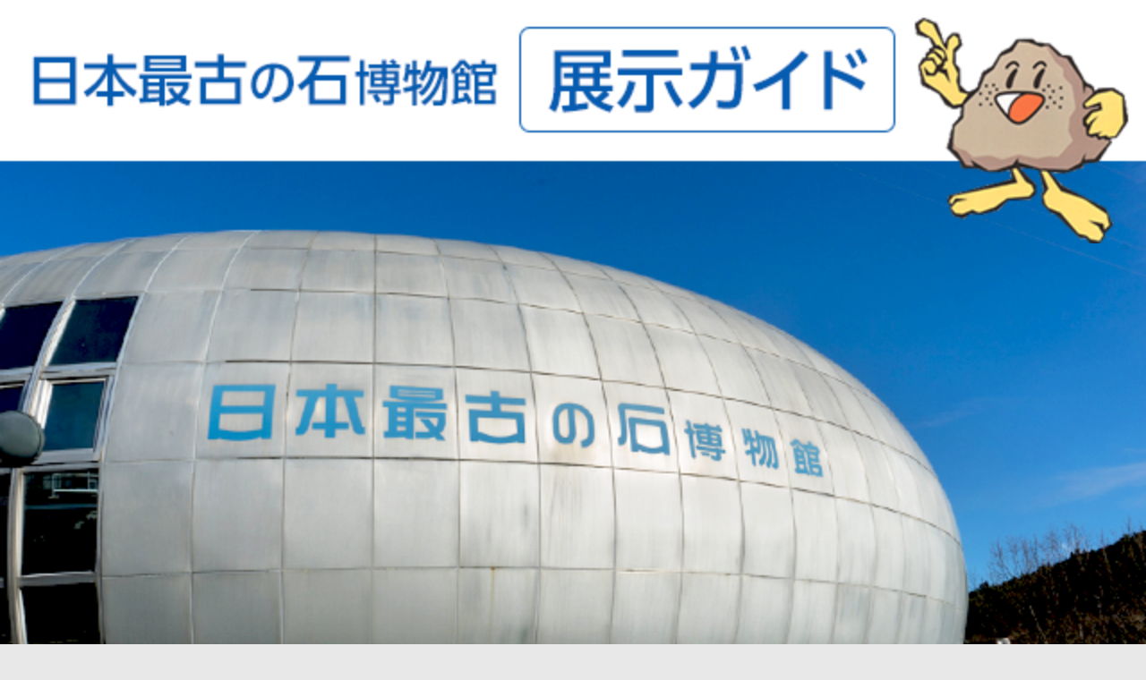

--- FILE ---
content_type: text/html; charset=UTF-8
request_url: http://ishihaku.hichiso.jp/03.html
body_size: 7216
content:
<!DOCTYPE html>
<html lang="jp">
<head>
<meta charset="UTF-8">
<meta http-equiv="X-UA-Compatible" content="IE=edge">
<meta name="apple-mobile-web-app-capable" content="yes">
<meta name="apple-mobile-web-app-status-bar-style" content="black">
<meta name="viewport" content="width=device-width,initial-scale=1.0,minimum-scale=1.0,maximum-scale=1.0">
<meta name="description" content="岐阜県七宗町の日本最古の石博物館の展示ガイドです。展示内容が画像や音声でご覧いただけます。">
<meta name="keywords" content="日本最古の石博物館,岐阜県,加茂郡,七宗町,展示ガイド,音声展示ガイダンス,石の博物館,石博">
<title>日本最古の石博物館</title>

<script src="https://ajax.googleapis.com/ajax/libs/jquery/1.11.0/jquery.min.js"></script>
<script src="http://ishihaku.hichiso.jp/js/jquery.jplayer.min.js"></script>
<script src="http://ishihaku.hichiso.jp/js/archive.js"></script>
<script src="http://ishihaku.hichiso.jp/js/function.js"></script>
<link rel="stylesheet" href="http://ishihaku.hichiso.jp/css/normalize.css">
<link rel="stylesheet" href="http://ishihaku.hichiso.jp/css/style.css">
<link rel="stylesheet" href="http://ishihaku.hichiso.jp/css/jplayer.blue.monday.css">
<link rel="stylesheet" href="http://ishihaku.hichiso.jp/css/jplayer.custom.css">
</head>

<body>
<header>
<h1><a href="http://ishihaku.hichiso.jp/"><img src="http://ishihaku.hichiso.jp/img/head_logo.png" alt="日本最古の石博物館"></a></h1>
<div class="mainVis"><img src="http://ishihaku.hichiso.jp/img/main_img.png"></div>
</header>
<!-- /header -->

<nav id="topNav"><ul>
<li class="active"><a href="http://ishihaku.hichiso.jp/"><img src="http://ishihaku.hichiso.jp/img/tab_jp_on.png" alt="JAPANESE"></a></li>
<li><a href="http://ishihaku.hichiso.jp/en/"><img src="http://ishihaku.hichiso.jp/img/tab_en_off.png" alt="ENGLISH"></a></li>
</ul></nav>



<section id="searchBox">
<div class="inner">
	<h2><span>展示ガイド番号を入力</span></h2>
	<dl class="searchArea">
		<dt>
			<form name="sf" action="/commonapi/search.php" method="GET">
				<input type="tel" name="searchTxt" value="">
			</form>
		</dt>
		<dd>
			<img src="http://ishihaku.hichiso.jp/img/search.png" alt="" onclick="document.sf.submit();">
		</dd>
	</dl>
</div>
</section>
<!-- /#searchBox -->


<section id="cont">
	<div class="inner">
		<div class="shadowBox">
			<div class="ttl">
				<div class="number"><span>03</span></div>
				<h3>枕状溶岩</h3>
				<div class="chara03"><img src="http://ishihaku.hichiso.jp/img/chara03.png"></div>
			</div>
			
			<div class="phBox"><img src="http://ishihaku.hichiso.jp/img/ph003.jpg"></div>
			
			<p>高温のマグマが海に流れ込むと、海水によってマグマの表面が急冷して固くなります。この固い殻を破って内部のマグマが外に飛び出すと、枕状溶岩ができます。枕状溶岩の壊れたものが、ピロー・ブレッチャです。</p>
		</div>
	</div>
</section>
<!-- /#cont -->


<section id="guide">
	<div class="inner">
<div class="btn">
			<div class="jplayer">
				<a id="plybtn" href="http://ishihaku.hichiso.jp/data/3.mp3"><img src="http://ishihaku.hichiso.jp/img/ico_02_play.png" width="25" height="25" id="plybtnimg" class="mr10"><span id="txt">音声ガイドを聞く</span></a>
			</div>
			<div class="chara04"><img src="http://ishihaku.hichiso.jp/img/chara04.png"></div>
		</div>
		<div id="jquery_jplayer_1" class="jp-jplayer"></div>
		<div id="jp_container_1" class="jp-audio">
			<div class="jp-gui jp-interface">
				<div class="jp-progress">
					<div class="jp-seek-bar">
						<div class="jp-play-bar"><img src="http://ishihaku.hichiso.jp/img/dumy.png"></div>
					</div>
				</div>
			</div>
		</div>

<nav>
			<ul class="pageNation cf">
				
				<li class="prev"><a href="http://ishihaku.hichiso.jp/02.html#topNav">前へ</a></li>
				
				
				<li class="next"><a href="http://ishihaku.hichiso.jp/04.html#topNav">次へ</a></li>
				
			</ul>
		</nav>
	</div>
</section>




<section id="floorInfo">
<div class="inner">
	<h3>フロア情報</h3>


	
	


	
	<dl class="active">
		<dt><span class="active">展示コンテンツ</span></dt>
		
		<dd><a href="http://ishihaku.hichiso.jp/01.html#topNav"><span class="number">01</span><span class="ttl">地球最古の鉱物</span></a></dd>
		
		<dd><a href="http://ishihaku.hichiso.jp/02.html#topNav"><span class="number">02</span><span class="ttl">地球最古の岩石</span></a></dd>
		
		<dd class="active"><a href="http://ishihaku.hichiso.jp/03.html#topNav"><span class="number">03</span><span class="ttl">枕状溶岩</span></a></dd>
		
		<dd><a href="http://ishihaku.hichiso.jp/04.html#topNav"><span class="number">04</span><span class="ttl">チャート</span></a></dd>
		
		<dd><a href="http://ishihaku.hichiso.jp/05.html#topNav"><span class="number">05</span><span class="ttl">縞状鉄鉱層</span></a></dd>
		
		<dd><a href="http://ishihaku.hichiso.jp/06.html#topNav"><span class="number">06</span><span class="ttl">ストロマトライト</span></a></dd>
		
		<dd><a href="http://ishihaku.hichiso.jp/07.html#topNav"><span class="number">07</span><span class="ttl">グリパニア・スピラリス</span></a></dd>
		
		<dd><a href="http://ishihaku.hichiso.jp/08.html#topNav"><span class="number">08</span><span class="ttl">オ−ソコーツァイト</span></a></dd>
		
		<dd><a href="http://ishihaku.hichiso.jp/09.html#topNav"><span class="number">09</span><span class="ttl">美濃帯</span></a></dd>
		
		<dd><a href="http://ishihaku.hichiso.jp/10.html#topNav"><span class="number">10</span><span class="ttl">上麻生礫岩</span></a></dd>
		
		<dd><a href="http://ishihaku.hichiso.jp/11.html#topNav"><span class="number">11</span><span class="ttl">日本最古の石</span></a></dd>
		
		<dd><a href="http://ishihaku.hichiso.jp/12.html#topNav"><span class="number">12</span><span class="ttl">CHIME年代測定法</span></a></dd>
		
		<dd><a href="http://ishihaku.hichiso.jp/13.html#topNav"><span class="number">13</span><span class="ttl">最古の石の故郷</span></a></dd>
		
		<dd><a href="http://ishihaku.hichiso.jp/14.html#topNav"><span class="number">14</span><span class="ttl">七宗町とラジオラリア</span></a></dd>
		
		<dd><a href="http://ishihaku.hichiso.jp/15.html#topNav"><span class="number">15</span><span class="ttl">地質模型</span></a></dd>
		
	
	</dl>



</div>
</section>
<!-- /#floorInfo -->


<div class="inner">
<ul class="indent01">
	<li>※展示室内でのガイド再生は他の人の迷惑になる場合があるので、お手持ちのイヤホンをお使い下さい。</li>
	<li>※「展示音声ガイド」内の文章、画像、音声の無断転載並びに無断使用は固くお断りいたします。</li>
</ul>

<div class="btn mapLink">
	<a href="http://ishihaku.hichiso.jp/map.html"><img src="http://ishihaku.hichiso.jp/img/ico_01.png" height="20" width="17" class="mr05">施設案内はこちら</a>
	<div class="chara01"><img src="http://ishihaku.hichiso.jp/img/chara01.png"></div>
</div>

</div>

<footer><p>Copyright hichiso-ishi museum . All rights reserved.</p></footer>
<!-- footer -->

</body>
</html>

--- FILE ---
content_type: text/css
request_url: http://ishihaku.hichiso.jp/css/style.css
body_size: 10738
content:
*, *:before, *:after {
  -moz-box-sizing: border-box;
  -webkit-box-sizing: border-box;
  box-sizing: border-box;
}

body, html {
  width: 100%;
}

body {
  font-family: "Hiragino Kaku Gothic Pro W3","Hiragino Kaku Gothic Pro",Roboto,"YuGothic",Meiryo,Osaka,"MS PGothic",sans-serif;
  font-size: 12px;
  background: #e8e8e8;
  color: #323c3f;
}

ul, li, dl, dt, dd, ol {
  list-style: none;
  padding: 0;
  margin: 0;
}

h1, h2, h3, h4, h5 {
  padding: 0;
  margin: 0;
}

img {
  vertical-align: top;
}

a {
  text-decoration: none;
  color: #323c3f;
}

header {
  position: relative;
}
header img {
  width: 100%;
}
header h1 {
  width: 100%;
  position: absolute;
  top: 0;
  z-index: 20;
}
header .mainVis {
  padding-top: 14%;
}

.inner {
  padding: 13px;
}

nav ul {
  display: table;
  width: 100%;
}
nav ul li {
  display: table-cell;
  width: 50%;
  text-align: center;
}
nav ul li img {
  width: 100%;
}
nav ul li a {
  display: block;
}

h2 {
  color: #065cb1;
  text-align: center;
  font-size: 20px;
  font-weight: bold;
  margin-bottom: 20px;
}
h2 span {
  border-bottom: 4px solid #065cb1;
  padding-bottom: 5px;
}

#searchBox {
  border-bottom: 3px solid #FFF;
  padding-bottom: 15px;
}

.searchArea {
  position: relative;
  -webkit-box-shadow: 0px 1px 3px 0px rgba(0, 0, 0, 0.25);
  -moz-box-shadow: 0px 1px 3px 0px rgba(0, 0, 0, 0.25);
  box-shadow: 0px 1px 3px 0px rgba(0, 0, 0, 0.25);
  border-radius: 3px;
  -webkit-border-radius: 3px;
  -moz-border-radius: 3px;
}
.searchArea dt {
  margin-right: 85px;
}
.searchArea dt input {
  width: 100%;
  height: 43px;
  border: none;
  border-radius: 3px 0px 0px 3px;
  -webkit-border-top-left-radius: 3px;
  -webkit-border-bottom-left-radius: 3px;
  -moz-border-radius-topleft: 3px;
  -moz-border-radius-bottomright: 3px;
}
.searchArea dd {
  position: absolute;
  top: 0;
  right: 0;
}
.searchArea dd img {
  width: 85px;
}

#floorInfo h3 {
  font-size: 17px;
  background: url(../img/ico_info.png) 0 50% no-repeat;
  background-size: 20px 20px;
  padding-left: 25px;
  color: #065cb1;
  font-weight: bold;
  margin-bottom: 12px;
}
#floorInfo dl {
  -webkit-box-shadow: 0px 1px 3px 0px rgba(0, 0, 0, 0.25);
  -moz-box-shadow: 0px 1px 3px 0px rgba(0, 0, 0, 0.25);
  box-shadow: 0px 1px 3px 0px rgba(0, 0, 0, 0.25);
  border-radius: 3px;
  -webkit-border-radius: 3px;
  -moz-border-radius: 3px;
  font-size: 19px;
}
#floorInfo dl.active dd {
  display: block;
}
#floorInfo dt {
  background: url(../img/list_img01.png) 15px 50% no-repeat #FFF;
  background-size: 57px 61px;
  border-radius: 3px;
  -webkit-border-radius: 3px;
  -moz-border-radius: 3px;
  padding-left: 77px;
  padding-right: 20px;
  cursor: pointer;
}
#floorInfo dt:first-child + dd {
  background: url(../img/bg_list_active.png) 0 0 repeat-x #e2edf3;
}
#floorInfo dt:first-child + dd.active {
  background: url(../img/bg_list_active.png) 0 0 repeat-x #065cb1;
}
#floorInfo dt span {
  position: relative;
  display: block;
  padding: 26px 15px 26px 0;
  vertical-align: middle;
  text-decoration: none;
  font-weight: bold;
  color: #323c3f;
}
#floorInfo dt span::before, #floorInfo dt span::after {
  position: absolute;
  top: 0;
  bottom: 0;
  right: 0;
  margin: auto;
  content: "";
  vertical-align: middle;
}
#floorInfo dt span::before {
  right: 0;
  width: 15px;
  height: 15px;
  border-top: 2px solid #68b0d6;
  border-right: 2px solid #68b0d6;
  -webkit-transform: rotate(135deg);
  transform: rotate(135deg);
}
#floorInfo dt span.active::before {
  -webkit-transform: rotate(-45deg);
  transform: rotate(-45deg);
}
#floorInfo dd {
  display: none;
  border-bottom: 1px solid #6aacce;
  background: #c8e0ed;
  line-height: 38px;
}
#floorInfo dd:nth-child(even) {
  background: #e2edf3;
}
#floorInfo dd:last-child {
  border-bottom: none;
}
#floorInfo dd a {
  display: block;
  padding: 20px 20px 20px 12px;
  font-weight: bold;
  position: relative;
  overflow: hidden;
}
#floorInfo dd a span {
  display: block;
}
#floorInfo dd a .ttl {
  padding-left: 45px;
  padding-top: 9px;
  line-height: 22px;
}
#floorInfo dd a .number {
  margin-right: 5px;
  padding: 5px;
  float: left;
  color: #fff;
  background: #065cb1;
  border-radius: 38px;
  -webkit-border-radius: 38px;
  /*display: inline-block;*/
  width: 38px;
  height: 38px;
  line-height: 28px;
}
#floorInfo dd a::before, #floorInfo dd a::after {
  position: absolute;
  top: 0;
  bottom: 0;
  right: 0;
  margin: auto;
  content: "";
  vertical-align: middle;
}
#floorInfo dd a::before {
  right: 14px;
  width: 15px;
  height: 15px;
  border-top: 2px solid #065cb1;
  border-right: 2px solid #065cb1;
  -webkit-transform: rotate(45deg);
  transform: rotate(45deg);
}
#floorInfo dd.active {
  background: #065cb1;
}
#floorInfo dd.active a {
  color: #fff;
}
#floorInfo dd.active a .number {
  background: #FFF;
  color: #065cb1;
}
#floorInfo dd.active a::before {
  border: none;
}

footer {
  font-size: 10px;
  text-align: center;
  border-top: 1px solid #c1c1c1;
}

.btn {
  -webkit-box-shadow: 0px 1px 3px 0px rgba(0, 0, 0, 0.25);
  -moz-box-shadow: 0px 1px 3px 0px rgba(0, 0, 0, 0.25);
  box-shadow: 0px 1px 3px 0px rgba(0, 0, 0, 0.25);
  border-radius: 3px;
  -webkit-border-radius: 3px;
  -moz-border-radius: 3px;
  background: #065cb1;
  font-weight: bold;
  text-align: center;
  font-size: 15px;
  line-height: 20px;
  position: relative;
  margin: 20px 0 30px;
}
.btn a {
  color: #FFF;
  display: block;
  padding: 20px;
  line-height: 24px;
}
.btn.mapLink a {
  padding-right: 83px;
}

.chara01 {
  position: absolute;
  top: -10px;
  right: 10px;
}
.chara01 img {
  width: 97px;
  height: 76px;
}

.chara02 {
  position: absolute;
  top: -15px;
  left: 10px;
}
.chara02 img {
  width: 82px;
  height: 76px;
}

.chara03 {
  position: absolute;
  top: -9px;
  right: 10px;
}
.chara03 img {
  width: 81px;
  height: 75px;
}

.chara04 {
  position: absolute;
  top: -9px;
  left: 6px;
}
.chara04 img {
  width: 74px;
  height: 70px;
}

.jplayer a.en {
  padding-left: 70px;
}

@media (max-width: 320px) {
  h2 {
    font-size: 16px;
  }

  .chara01 {
    top: 5px;
    right: 0;
  }
  .chara01 img {
    width: 60px;
    height: 47px;
  }

  .btn.mapLink a {
    padding-right: 55px;
    font-size: 13px;
  }

  .chara02 {
    top: -5px;
    left: 5px;
  }
  .chara02 img {
    width: 69px;
    height: 64px;
  }

  .chara03 {
    position: absolute;
    top: 3px;
    right: 0;
  }
  .chara03 img {
    width: 62px;
    height: 57px;
  }

  #cont .ttl {
    padding-right: 60px !important;
  }

  #cont .ttl h3.en {
    font-size: 13px;
  }

  .chara04 {
    position: absolute;
    top: 8px;
    left: 0px;
  }
  .chara04 img {
    width: 50px;
    height: 47px;
  }

  .jplayer a.en {
    padding-left: 40px;
    font-size: 13px;
  }
}
#mapArea {
  margin-top: 10px;
  font-size: 15px;
}
#mapArea .bgWhite {
  background: #FFF;
  -webkit-box-shadow: 0px 1px 3px 0px rgba(0, 0, 0, 0.25);
  -moz-box-shadow: 0px 1px 3px 0px rgba(0, 0, 0, 0.25);
  box-shadow: 0px 1px 3px 0px rgba(0, 0, 0, 0.25);
}
#mapArea .bgWhite .wrap {
  padding: 26px 12px 35px;
}
#mapArea .bgWhite h3 {
  background: #065cb1;
  position: relative;
  padding: 15px;
  color: #FFF;
  line-height: 20px;
}
#mapArea .bgWhite h3 .chara01 {
  top: -9px;
  right: 0;
}
#mapArea .bgWhite h3 .chara01 img {
  width: 86px;
  height: 68px;
}
#mapArea .bgWhite .mapBox img {
  max-width: 100%;
}
#mapArea .bgWhite .mapBox.lay01 {
  margin-bottom: 60px;
}
#mapArea .bgWhite .mapBox.lay02 {
  padding: 0 10px;
}
#mapArea .bgWhite h4 {
  margin-bottom: 14px;
}

#cont {
  padding-top: 15px;
}
#cont .shadowBox {
  background: #FFF;
  -webkit-box-shadow: 0px 1px 3px 0px rgba(0, 0, 0, 0.25);
  -moz-box-shadow: 0px 1px 3px 0px rgba(0, 0, 0, 0.25);
  box-shadow: 0px 1px 3px 0px rgba(0, 0, 0, 0.25);
}
#cont p {
  font-size: 16px;
}
#cont .ttl {
  background: #065cb1;
  display: table;
  width: 100%;
  position: relative;
  padding: 10px;
  padding-right: 90px;
}
#cont .ttl h3 {
  color: #FFF;
  padding: 0;
  display: table-cell;
  font-size: 19px;
  vertical-align: middle;
  line-height: 22px;
}
#cont .ttl .number {
  display: table-cell;
  padding-right: 10px;
  font-size: 15px;
  font-weight: bold;
  width: 33px;
}
#cont .ttl .number span {
  padding: 5px;
  color: #065cb1;
  background: #FFF;
  border-radius: 33px;
  -webkit-border-radius: 33px;
  width: 33px;
  height: 33px;
  line-height: 23px;
  display: inline-block;
}
#cont .phBox img {
  width: 100%;
}
#cont p {
  padding: 0 15px 15px;
}

#guide {
  border-bottom: 3px solid #f8f8f8;
  padding-bottom: 15px;
}
#guide .btn {
  margin-top: 0;
  background: #67b0d6;
  position: relative;
  font-size: 16px;
}
#guide nav ul {
  display: block;
}
#guide nav ul li {
  background: #f8f8f8;
  font-size: 18px;
  font-weight: bold;
  -webkit-box-shadow: 0px 1px 3px 0px rgba(0, 0, 0, 0.25);
  -moz-box-shadow: 0px 1px 3px 0px rgba(0, 0, 0, 0.25);
  box-shadow: 0px 1px 3px 0px rgba(0, 0, 0, 0.25);
}
#guide nav ul li a {
  color: #065cb1;
  padding: 20px;
  position: relative;
}
#guide nav ul li.prev {
  border-right: 1px solid #c1c1c1;
  float: left;
}
#guide nav ul li.prev a::before, #guide nav ul li.prev a::after {
  position: absolute;
  top: 0;
  bottom: 0;
  left: 0;
  margin: auto;
  content: "";
  vertical-align: middle;
}
#guide nav ul li.prev a::before {
  left: 14px;
  width: 10px;
  height: 10px;
  border-top: 2px solid #065cb1;
  border-right: 2px solid #065cb1;
  -webkit-transform: rotate(230deg);
  transform: rotate(230deg);
}
#guide nav ul li.next {
  float: right;
}
#guide nav ul li.next a::before, #guide nav ul li.next a::after {
  position: absolute;
  top: 0;
  bottom: 0;
  right: 0;
  margin: auto;
  content: "";
  vertical-align: middle;
}
#guide nav ul li.next a::before {
  right: 14px;
  width: 10px;
  height: 10px;
  border-top: 2px solid #065cb1;
  border-right: 2px solid #065cb1;
  -webkit-transform: rotate(45deg);
  transform: rotate(45deg);
}

.indent01 {
  text-indent: -1em;
  margin-left: 1em;
}

/*------ margin -----*/
.mr05 {
  margin-right: 5px;
}

.mr10 {
  margin-right: 10px;
}

.mb60 {
  margin-bottom: 60px;
}

/*------ align -----*/
.tal {
  text-align: left !important;
}

.tar {
  text-align: right !important;
}

.tac {
  text-align: center !important;
}

/*------ font size -----*/
.fs11 {
  font-size: 11px;
}

.fs12 {
  font-size: 12px;
}

.fs14 {
  font-size: 14px;
}

.fs16 {
  font-size: 16px;
}

.fs17 {
  font-size: 17px;
}

.fs18 {
  font-size: 18px;
}

.fs20 {
  font-size: 20px;
}

.fs22 {
  font-size: 22px;
}

.fs24 {
  font-size: 24px;
}

.bold {
  font-weight: bold;
}

.cf:after {
  visibility: hidden;
  display: block;
  font-size: 0;
  content: " ";
  clear: both;
  height: 0;
}

/*# sourceMappingURL=style.css.map */


--- FILE ---
content_type: text/css
request_url: http://ishihaku.hichiso.jp/css/jplayer.custom.css
body_size: 431
content:
#jp_container_1 {
	background-color:transparent;
	width:100%;
	height:100%;
	border:none;
}
.jp-audio .jp-interface {
  height: 40px; }

.jp-audio-stream .jp-interface {
  height: 40px; }

div.jp-interface {
	background-color:transparent;
	width:100%;
	height:100%;
}

div.jp-audio div.jp-progress {
	border: 1px solid #009be3;
	position: static;
	height:17px;
	width:100%;
	margin-top:0;
	margin-right:0px;
	margin-bottom:0px;

}


--- FILE ---
content_type: application/javascript
request_url: http://ishihaku.hichiso.jp/js/function.js
body_size: 523
content:
$(function(){
//smooth scroll
	$("a[href^=#]").click(function(){
		var speed = 500;                    //スクロール完了までの時間
		var href= $(this).attr("href");
		var target = $(href == "#" || href == "" ? "html" : href);
		var position = target.offset().top;
		$("html, body").animate({scrollTop:position}, speed, "swing");
		return false;
	});

// フロア情報
	$("#floorInfo dt").on("click", function() {
		$(this).nextAll().slideToggle();
		$(this).children("span").toggleClass("active");
	});



});


--- FILE ---
content_type: application/javascript
request_url: http://ishihaku.hichiso.jp/js/archive.js
body_size: 1160
content:
$(document).ready(function(){
	var sdstauts = false;
	var nowurl = location.href;
	var sdurl =  $("#plybtn").attr("href");
	$("#plybtn").attr("href","javascript:void(0)");
//	$("#txt").text();


	$("#jquery_jplayer_1").jPlayer({
		ready: function () {
			$(this).jPlayer("setMedia", {
				mp3:sdurl
			});
		},
		play: function(event) {
			sdstauts = true;
			$("#plybtnimg").attr('src', $("#plybtnimg").attr('src').replace('_play', '_pause'));
		},
		pause: function(event) {
			sdstauts = false;
			$("#plybtnimg").attr('src', $("#plybtnimg").attr('src').replace('_pause', '_play'));
		},
		ended: function(event) {
			sdstauts = false;
			$('#txt').text('音声ガイドを聞く');
			$("#plybtnimg").attr('src', $("#plybtnimg").attr('src').replace('_pause', '_play'));
		},
		swfPath: "../js/",
		supplied: "mp3",
		wmode: "window"
	});

	$("#plybtn").click(
		function()
		{
			if (sdstauts){
				btnstop();
			}else{
				btnplay();
			}
		}
	);
	function btnplay() {
		$("#jquery_jplayer_1").jPlayer('play');
		$('#txt').text('停止する');
	}
	function btnstop() {
		$("#jquery_jplayer_1").jPlayer('pause');
		$('#txt').text('再生する');
	}
});

